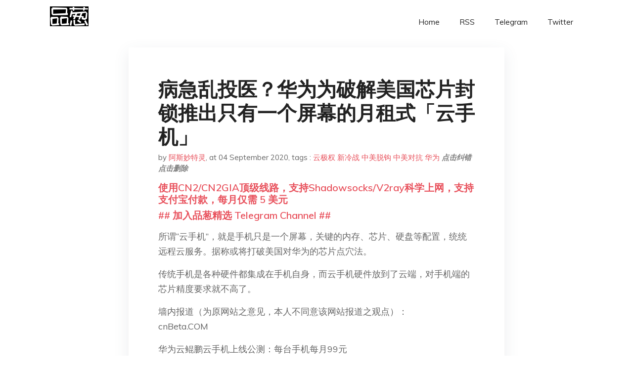

--- FILE ---
content_type: text/html; charset=utf-8
request_url: https://project-gutenberg.github.io/Pincong/post/7a537916f7a2e03be8735f8396543a28/
body_size: 9028
content:
<!doctype html><html lang=zh-cn><head><meta charset=utf-8><title>病急乱投医？华为为破解美国芯片封锁推出只有一个屏幕的月租式「云手机」</title><meta name=viewport content="width=device-width,initial-scale=1,maximum-scale=1"><meta name=description content=" 所谓“云手机”，就是手机只是一个屏幕，关键的内存、芯片、硬盘等配置，统统远程云服务。据称或将打破美国对华为的芯片点穴法。
传统手机是各种硬件都集成在手机自身，而云手机硬件放到了云端，对手机端的芯片精度要求就不高了。
墙内报道（为原网站之意见，本人不同意该网站报道之观点）：
cnBeta.COM
华为云鲲鹏云手机上线公测：每台手机每月99元
7快科技 2020-09-01 23:55:34
9月1日，华为云宣布，华为首创全球首个ARM芯片的“云手机”正式公测，可以0元领取价值5950元的云手机，截至9月30日。华为今年3月份首次推出华为云鲲鹏手机，这是一种云端的虚拟手机，基于华为鲲鹏处理器及安卓系统，不需要本地实体手机，适合长时间、大批量群控使用。
据悉，华为鲲鹏云手机，是基于华为云鲲鹏裸金属服务器，虚拟出带有原生安卓操作系统，具有虚拟手机功能的云服务器。
同时，作为一种新型应用，云手机对物理手机起到了延伸和拓展作用，可以用在如应用智能托管、云手游、众播互娱、移动办公等场景。
官方称，华为鲲鹏云手机采用自研鲲鹏芯片，端云同构，相比传统模拟器解决方案，虚拟手机运行性能提升80%；海量弹性公有云服务器资源，云手机与公有云服务无缝对接；专业级GPU硬件加速，无压力运行大型游戏；可调整云手机规格。
除了免费领取，华为云鲲鹏手机主要还是收费的，有两种推荐配置：
rx1.cp.c60.d10.e1v1：每月服务器费用5950元，可发放60台云手机实例，低至99元/每手机实例/月，每台手机1280x720分辨率、2核CPU、3.5GB内存及10GB存储。
kg1.cp.c100.d10SSD.e1v1：每月服务器费用10700元，可发放100台云手机实例，低至107元/每手机实例/月，每台手机1280x720分辨率、2核CPU、4.2GB内存及10GB存储。
品葱用户 核平使者甘地 评论于 2020-09-03 沒網路基本上就是塊磚頭了，然後你的資料通通都存在華為的數據中心，以後中共要調用就更方便囉。
我就看看這種鬼東西在中國外哪個國家敢用。
品葱用户 仁波切尿袋王 评论于 2020-09-04 云水军？
品葱用户 二侠 评论于 2020-09-03 国内企业的数据中心就是共匪后花园，以前还要变着法的悄悄监视，现在直接就让大家裸奔了。
品葱用户 神謙卑的僕人 评论于 2020-09-04 僅僅從技術的角度來説
勉强算個有趣的idea
談不上創意
也沒有創新
更談不上難度
但是問題一大堆
光網絡響應能力就能把機器卡死
更不説隱私的問題了
據我好些年前瞭解的
華爲在公司内部
似乎就用用這種終端工作方式
即是員工的終端設備比較弱
通過登錄到服務器上完成工作
品葱用户 Desperado 评论于 2020-09-04 这除了中国政府，我不知道还有谁会买。这个配制明显就不是给普通消费者用的。 "><meta name=generator content="Hugo 0.100.2"><link rel=stylesheet href=../../plugins/bootstrap/bootstrap.min.css><link rel=stylesheet href=../../plugins/themify-icons/themify-icons.css><link rel=stylesheet href=https://project-gutenberg.github.io/Pincong/scss/style.min.css media=screen><link rel="shortcut icon" href=https://project-gutenberg.github.io/Pincong/images/favicon.png type=image/x-icon><link rel=icon href=https://project-gutenberg.github.io/Pincong/images/favicon.png type=image/x-icon><meta name=twitter:card content="summary_large_image"><meta name=og:title content=" 病急乱投医？华为为破解美国芯片封锁推出只有一个屏幕的月租式「云手机」 "><meta name=og:description content=" 所谓“云手机”，就是手机只是一个屏幕，关键的内存、芯片、硬盘等配置，统统远程云服务。据称或将打破美国对华为的芯片点穴法。
传统手机是各种硬件都集成在手机自身，而云手机硬件放到了云端，对手机端的芯片精度要求就不高了。
墙内报道（为原网站之意见，本人不同意该网站报道之观点）：
cnBeta.COM
华为云鲲鹏云手机上线公测：每台手机每月99元
7快科技 2020-09-01 23:55:34
9月1日，华为云宣布，华为首创全球首个ARM芯片的“云手机”正式公测，可以0元领取价值5950元的云手机，截至9月30日。华为今年3月份首次推出华为云鲲鹏手机，这是一种云端的虚拟手机，基于华为鲲鹏处理器及安卓系统，不需要本地实体手机，适合长时间、大批量群控使用。
据悉，华为鲲鹏云手机，是基于华为云鲲鹏裸金属服务器，虚拟出带有原生安卓操作系统，具有虚拟手机功能的云服务器。
同时，作为一种新型应用，云手机对物理手机起到了延伸和拓展作用，可以用在如应用智能托管、云手游、众播互娱、移动办公等场景。
官方称，华为鲲鹏云手机采用自研鲲鹏芯片，端云同构，相比传统模拟器解决方案，虚拟手机运行性能提升80%；海量弹性公有云服务器资源，云手机与公有云服务无缝对接；专业级GPU硬件加速，无压力运行大型游戏；可调整云手机规格。
除了免费领取，华为云鲲鹏手机主要还是收费的，有两种推荐配置：
rx1.cp.c60.d10.e1v1：每月服务器费用5950元，可发放60台云手机实例，低至99元/每手机实例/月，每台手机1280x720分辨率、2核CPU、3.5GB内存及10GB存储。
kg1.cp.c100.d10SSD.e1v1：每月服务器费用10700元，可发放100台云手机实例，低至107元/每手机实例/月，每台手机1280x720分辨率、2核CPU、4.2GB内存及10GB存储。
品葱用户 核平使者甘地 评论于 2020-09-03 沒網路基本上就是塊磚頭了，然後你的資料通通都存在華為的數據中心，以後中共要調用就更方便囉。
我就看看這種鬼東西在中國外哪個國家敢用。
品葱用户 仁波切尿袋王 评论于 2020-09-04 云水军？
品葱用户 二侠 评论于 2020-09-03 国内企业的数据中心就是共匪后花园，以前还要变着法的悄悄监视，现在直接就让大家裸奔了。
品葱用户 神謙卑的僕人 评论于 2020-09-04 僅僅從技術的角度來説
勉强算個有趣的idea
談不上創意
也沒有創新
更談不上難度
但是問題一大堆
光網絡響應能力就能把機器卡死
更不説隱私的問題了
據我好些年前瞭解的
華爲在公司内部
似乎就用用這種終端工作方式
即是員工的終端設備比較弱
通過登錄到服務器上完成工作
品葱用户 Desperado 评论于 2020-09-04 这除了中国政府，我不知道还有谁会买。这个配制明显就不是给普通消费者用的。 "><meta name=og:image content="https://project-gutenberg.github.io/Pincong//images/card/157.jpg"><script data-ad-client=ca-pub-6074407261372769 async src=https://pagead2.googlesyndication.com/pagead/js/adsbygoogle.js></script>
<script async src="https://www.googletagmanager.com/gtag/js?id=G-06HJ1E5XNH"></script>
<script>window.dataLayer=window.dataLayer||[];function gtag(){dataLayer.push(arguments)}gtag('js',new Date),gtag('config','G-06HJ1E5XNH')</script></head><body><header class="fixed-top navigation"><div class=container><nav class="navbar navbar-expand-lg navbar-light bg-transparent"><a class=navbar-brand href=https://project-gutenberg.github.io/Pincong/><img class=img-fluid src=https://project-gutenberg.github.io/Pincong//images/logo.png alt=品葱*精选></a>
<button class="navbar-toggler border-0" type=button data-toggle=collapse data-target=#navigation>
<i class="ti-menu h3"></i></button><div class="collapse navbar-collapse text-center" id=navigation><ul class="navbar-nav ml-auto"><li class=nav-item><a class=nav-link href=https://project-gutenberg.github.io/Pincong/>Home</a></li><li class=nav-item><a class=nav-link href=https://project-gutenberg.github.io/Pincong/post/index.xml>RSS</a></li><li class=nav-item><a class=nav-link href=https://bit.ly/2HrxEi0>Telegram</a></li><li class=nav-item><a class=nav-link href=https://twitter.com/speechfree3>Twitter</a></li></ul></div></nav></div></header><div class="py-5 d-none d-lg-block"></div><section class=main-content><div class=container><div class=row><div class="col-lg-8 mx-auto block shadow mb-5"><h2>病急乱投医？华为为破解美国芯片封锁推出只有一个屏幕的月租式「云手机」</h2><div class=mb-3><span>by <a href=https://project-gutenberg.github.io/Pincong/author/%e9%98%bf%e6%96%af%e5%a6%99%e7%89%b9%e7%81%b5>阿斯妙特灵</a></span>,
<span>at 04 September 2020</span>, tags :
<a href=https://project-gutenberg.github.io/Pincong/tags/%e4%ba%91%e6%9e%81%e6%9d%83>云极权</a>
<a href=https://project-gutenberg.github.io/Pincong/tags/%e6%96%b0%e5%86%b7%e6%88%98>新冷战</a>
<a href=https://project-gutenberg.github.io/Pincong/tags/%e4%b8%ad%e7%be%8e%e8%84%b1%e9%92%a9>中美脱钩</a>
<a href=https://project-gutenberg.github.io/Pincong/tags/%e4%b8%ad%e7%be%8e%e5%af%b9%e6%8a%97>中美对抗</a>
<a href=https://project-gutenberg.github.io/Pincong/tags/%e5%8d%8e%e4%b8%ba>华为</a>
<a href=https://github.com/Project-Gutenberg/Pincong-data/edit/master/site/content/post/7a537916f7a2e03be8735f8396543a28.md style=color:gray><strong><i>点击纠错</i></strong></a>
<i></i><a href=https://github.com/Project-Gutenberg/Pincong-data/delete/master/site/content/post/7a537916f7a2e03be8735f8396543a28.md style=color:gray><strong><i>点击删除</i></strong></a></div><h5><a href=https://bit.ly/justmysock>使用CN2/CN2GIA顶级线路，支持Shadowsocks/V2ray科学上网，支持支付宝付款，每月仅需 5 美元</a></h5><h5><a href=https://bit.ly/2HrxEi0>## 加入品葱精选 Telegram Channel ##</a></h5><p></p><p>所谓“云手机”，就是手机只是一个屏幕，关键的内存、芯片、硬盘等配置，统统远程云服务。据称或将打破美国对华为的芯片点穴法。</p><p>传统手机是各种硬件都集成在手机自身，而云手机硬件放到了云端，对手机端的芯片精度要求就不高了。</p><p>墙内报道（为原网站之意见，本人不同意该网站报道之观点）：<br>cnBeta.COM</p><p>华为云鲲鹏云手机上线公测：每台手机每月99元<br>7快科技  2020-09-01 23:55:34</p><p>9月1日，华为云宣布，华为首创全球首个ARM芯片的“云手机”正式公测，可以0元领取价值5950元的云手机，截至9月30日。华为今年3月份首次推出华为云鲲鹏手机，这是一种云端的虚拟手机，基于华为鲲鹏处理器及安卓系统，不需要本地实体手机，适合长时间、大批量群控使用。</p><p>据悉，华为鲲鹏云手机，是基于华为云鲲鹏裸金属服务器，虚拟出带有原生安卓操作系统，具有虚拟手机功能的云服务器。</p><p>同时，作为一种新型应用，云手机对物理手机起到了延伸和拓展作用，可以用在如应用智能托管、云手游、众播互娱、移动办公等场景。</p><p>官方称，华为鲲鹏云手机采用自研鲲鹏芯片，端云同构，相比传统模拟器解决方案，虚拟手机运行性能提升80%；海量弹性公有云服务器资源，云手机与公有云服务无缝对接；专业级GPU硬件加速，无压力运行大型游戏；可调整云手机规格。</p><p>除了免费领取，华为云鲲鹏手机主要还是收费的，有两种推荐配置：</p><p>rx1.cp.c60.d10.e1v1：每月服务器费用5950元，可发放60台云手机实例，低至99元/每手机实例/月，每台手机1280x720分辨率、2核CPU、3.5GB内存及10GB存储。</p><p>kg1.cp.c100.d10SSD.e1v1：每月服务器费用10700元，可发放100台云手机实例，低至107元/每手机实例/月，每台手机1280x720分辨率、2核CPU、4.2GB内存及10GB存储。</p><h3 id=品葱用户-核平使者甘地-评论于-2020-09-03>品葱用户 <strong>核平使者甘地</strong> 评论于 2020-09-03</h3><p>沒網路基本上就是塊磚頭了，然後你的資料通通都存在華為的數據中心，以後中共要調用就更方便囉。<br>我就看看這種鬼東西在中國外哪個國家敢用。</p><h3 id=品葱用户-仁波切尿袋王-评论于-2020-09-04>品葱用户 <strong>仁波切尿袋王</strong> 评论于 2020-09-04</h3><p>云水军？</p><h3 id=品葱用户-二侠-评论于-2020-09-03>品葱用户 <strong>二侠</strong> 评论于 2020-09-03</h3><p>国内企业的数据中心就是共匪后花园，以前还要变着法的悄悄监视，现在直接就让大家裸奔了。</p><h3 id=品葱用户-神謙卑的僕人-评论于-2020-09-04>品葱用户 <strong>神謙卑的僕人</strong> 评论于 2020-09-04</h3><p>僅僅從技術的角度來説<br>勉强算個有趣的idea<br>談不上創意<br>也沒有創新<br>更談不上難度<br>但是問題一大堆<br>光網絡響應能力就能把機器卡死<br>更不説隱私的問題了</p><p>據我好些年前瞭解的<br>華爲在公司内部<br>似乎就用用這種終端工作方式<br>即是員工的終端設備比較弱<br>通過登錄到服務器上完成工作</p><h3 id=品葱用户-desperado-评论于-2020-09-04>品葱用户 <strong>Desperado</strong> 评论于 2020-09-04</h3><p>这除了中国政府，我不知道还有谁会买。这个配制明显就不是给普通消费者用的。</p><h3 id=品葱用户-acca0429>品葱用户 **Acca0429</h3><p>Desperado** 评论于 2020-09-03</p><blockquote><p><a href=%22/article/item_id-488751#%22>>></a>这除了中国政府，我不知道还有谁会买。这个配制明显就不是给普通消费者用的。</p></blockquote><p>當然是給普通消費者用的，用膝蓋想也知道這樣一來政府監控韭菜更方便了。</p><h3 id=品葱用户-observerie-评论于-2020-09-03>品葱用户 <strong>observerIE</strong> 评论于 2020-09-03</h3><p>我咋觉得就国内市场而言，还真他妈逼有用啊。</p><h3 id=品葱用户-叼盘侠-评论于-2020-09-04>品葱用户 <strong>叼盘侠</strong> 评论于 2020-09-04</h3><p>俺老胡还要建议做个云电脑，只有一块液晶屏幕，其他所有服务都是云服务。这样也能节省电脑制造成本，真是大快人心的好事情。可以扶贫，给穷人用用，让我党政绩又多了一桩。</p><h3 id=品葱用户-渔民出海-评论于-2020-09-03>品葱用户 <strong>渔民出海</strong> 评论于 2020-09-03</h3><p>云手机应用国内早就有厂商在做了，什么监控取代手机之类都是想多了。</p><p>首先要用云手机你得有一台实体手机，其次云手机打不了电话，</p><p>没什么技术含量<br>本质就是一个自带网络控制的安卓模拟器，就是用来挂手机游戏的。</p><p>怎么华为随便弄个什么东西就吹成高大上的玩意了。。。</p><h3 id=品葱用户-paperplane-评论于-2020-09-04>品葱用户 <strong>PaperPlane</strong> 评论于 2020-09-04</h3><p>科學養豬系列</p><p>一切計算交給雲端服務器。給每隻豬配戴沒有計算能力的終端（屏幕），通過雲端實時監控每隻豬的任何操作！</p><p>只要1984元，智慧雲養豬套裝帶回家！</p><h3 id=品葱用户-desperado>品葱用户 **Desperado</h3><p>Acca0429** 评论于 2020-09-03</p><blockquote><p><a href=%22/article/item_id-488754#%22>>></a>當然是給普通消費者用的，用膝蓋想也知道這樣一來政府監控韭菜更方便了。</p></blockquote><p>那也要有人愿意用吧。这玩意哪有人愿意用。</p><h3 id=品葱用户-louisjr>品葱用户 **louisjr</h3><p>PaperPlane** 评论于 2020-09-04</p><blockquote><p><a href=%22/article/item_id-488764#%22>>></a>科學養豬系列一切計算交給雲端服務器。給每隻豬配戴沒有計算能力的終端（屏幕），通過雲端實時監控每隻豬的&mldr;</p></blockquote><p>你攪錯了，豬是不用付錢的&mldr;.</p><h3 id=品葱用户-紅衣教主>品葱用户 **紅衣教主</h3><p>Acca0429** 评论于 2020-09-03</p><blockquote><p><a href=%22/article/item_id-488754#%22>>></a>當然是給普通消費者用的，用膝蓋想也知道這樣一來政府監控韭菜更方便了。</p></blockquote><p>想多，用的人几乎没有。这种智商税的东西宣传效果大于实际，几乎没人会用。韭菜是傻，但是不至于没有基本的智商。而共也不会傻到强推这种明显侮辱智商的东西。</p><h3 id=品葱用户-紅衣教主-1>品葱用户 **紅衣教主</h3><p>Acca0429** 评论于 2020-09-04</p><p>而真正的作用在于普通公司以后可以购买这种产品，以达到让员工能带手机用手机但是处于公司监控下不能摸鱼的作用。让你能聊天但是不能做其他事，能打电话却不能用来听歌</p><h3 id=品葱用户-acca0429-评论于-2020-09-04>品葱用户 <strong>Acca0429</strong> 评论于 2020-09-04</h3><p> ＠紅衣教主 ＠<a href=%22/people/Desperado%22>Desperado</a><br>等到<strong>沒得選擇</strong>的時候，不想買也得買。話說我記得中國人的智商跟記憶力只有3秒&mldr;&mldr;</p><p>p.s.懂我說的“沒得選擇”是什麼意思吧？</p><h3 id=品葱用户-习民-评论于-2020-09-03>品葱用户 <strong>习民</strong> 评论于 2020-09-03</h3><p>这爱国成本也太高了</p><h3 id=品葱用户-阿斯妙特灵>品葱用户 **阿斯妙特灵</h3><p>叼盘侠** 评论于 2020-09-03</p><blockquote><p><a href=%22/article/item_id-488762#%22>>></a>俺老胡还要建议做个云电脑，只有一块液晶屏幕，其他所有服务都是云服务。这样也能节省电脑制造成本，真是大&mldr;</p></blockquote><p>村东头大喇叭更节省成本，老胡应该试试</p><h3 id=品葱用户-維民而止-评论于-2020-09-03>品葱用户 <strong>維民而止</strong> 评论于 2020-09-03</h3><p>在危機如被困升降機，甚至災難如地震被困，手機都是重要聯絡工具，我懷疑雲手機在這種情況下減低了生還機會。用者good luck</p><h3 id=品葱用户-nino-评论于-2020-09-04>品葱用户 <strong>nino</strong> 评论于 2020-09-04</h3><p>共享手机？ 服务硬件都存储在云端，用户只有使用的权力？ 这不就和共享移动电源一样？</p><h3 id=品葱用户-peacefulwaters>品葱用户 **peacefulwaters</h3><p>神謙卑的僕人** 评论于 2020-09-04</p><blockquote><p><a href=%22/article/item_id-488750#%22>>></a>僅僅從技術的角度來説勉强算個有趣的idea談不上創意也沒有創新更談不上難度但是問題一大堆光網絡響應能&mldr;</p></blockquote><p>速度不够啊</p><h3 id=品葱用户-理念是刀槍不入的>品葱用户 **理念是刀槍不入的</h3><p>神謙卑的僕人** 评论于 2020-09-04</p><blockquote><p><a href=%22/article/item_id-488750#%22>>></a>僅僅從技術的角度來説勉强算個有趣的idea談不上創意也沒有創新更談不上難度但是問題一大堆光網絡響應能&mldr;</p></blockquote><p>就遠端工作啊，電影後期跟一些只需要coding的工作早就這樣做很久了</p><h3 id=品葱用户-enterprise-评论于-2020-09-04>品葱用户 <strong>enterprise</strong> 评论于 2020-09-04</h3><p>干脆推出软手机算了</p><h3 id=品葱用户-雖遠必譴責_反支-评论于-2020-09-04>品葱用户 <strong>雖遠必譴責_反支</strong> 评论于 2020-09-04</h3><p>單論構思來說是頗創新的<br>(我不是傻子，我當然知道這種terminal service模式已經發展了不知道多少年。我指的創新是單指把這個構思套在手機上這一點)<br>但這樣的模式一旦網絡不夠穩定就已經會很可怕。你的網絡在順暢的時候有多爽快是沒意義的，一旦網絡稍稍有阻礙時就足以致命。<br>另外一個對用戶來說顯而易見的巨大問題，就是這樣模式的手機就必需要長期連線，(聽上去是廢話，大家此刻手上的手機原則上也都是長期連線的，但這種模式可是完全另一回事) 而且是長期要跟遠端服務器有著大量數據無時無刻在上下傳 (而目前並不需要)。用戶自身的數據用量將非常可怕。除非到時候這種雲手機的真實月費計劃是已經包含了數據本身。</p><h3 id=品葱用户-banana-评论于-2020-09-04>品葱用户 <strong>banana</strong> 评论于 2020-09-04</h3><p>网友：那要怎么连接云手机呢?<br>华为：首先你要有一台华为路由器，然后你要有一台华为手机。这样你就可以下载“华为云手机”应用了。<br>网友：你们没法生产手机啊。。。<br>华为：那么你可以先购买一台华为云路由器，再购买一台华为云手机。<br>网友：可是我没手机啊。。。<br>华为：你可以远程召唤手机。只要对天空大喊“华为好，华为美”就可以利用南斗卫星召唤手机了。</p><h3 id=品葱用户-若名用户-评论于-2020-09-04>品葱用户 <strong>若名用户</strong> 评论于 2020-09-04</h3><p>还记得《寂静之城》里的电脑吗？一切都运行在老大哥的服务器上，个人只有一块显示屏。</p><h3 id=品葱用户-hatredkiller-评论于-2020-09-03>品葱用户 <strong>HatredKiller</strong> 评论于 2020-09-03</h3><p>吹牛逼的</p><h3 id=品葱用户-維尼實施帝制-评论于-2020-09-04>品葱用户 <strong>維尼實施帝制</strong> 评论于 2020-09-04</h3><p>太棒了，當然資磁啊<br>最喜歡這種瓦房店大煉鋼模式了</p><p>誰做誰傻</p><h3 id=品葱用户-张二伯-评论于-2020-09-04>品葱用户 <strong>张二伯</strong> 评论于 2020-09-04</h3><p>别的我都不关心啦，我关心的是云手机里能不能存毛片？<br>以及这个毛片是不是任正非和习近平也能看到？</p><h3 id=品葱用户-别问我不知道-评论于-2020-09-03>品葱用户 <strong>别问我不知道</strong> 评论于 2020-09-03</h3><p>哈哈云手机？这下监控更方便了，你干啥后台一目了然，千万别说共匪坏话否则分分钟请喝茶。</p><h3 id=品葱用户-团购高手-评论于-2020-09-04>品葱用户 <strong>团购高手</strong> 评论于 2020-09-04</h3><p>这种电子垃圾，除了刷单刷垃圾信息的就没人会用了。</p><h3 id=品葱用户-雖遠必譴責_反支>品葱用户 **雖遠必譴責_反支</h3><p>enterprise** 评论于 2020-09-04</p><p>~已删除~</p><blockquote><p><a href=https://pincong.rocks/article/23736>点击品葱原文参与讨论</a></p></blockquote><h5><a href="https://www.digitalocean.com/?refcode=4351d40e44b2&utm_campaign=Referral_Invite&utm_medium=Referral_Program&utm_source=CopyPaste">最简单好用的 VPS,没有之一，注册立得 100 美金</a></h5></div><div class="col-lg-8 mx-auto block shadow"><div id=disqus_thread></div><script type=application/javascript>window.disqus_config=function(){},function(){if(["localhost","127.0.0.1"].indexOf(window.location.hostname)!=-1){document.getElementById('disqus_thread').innerHTML='Disqus comments not available by default when the website is previewed locally.';return}var t=document,e=t.createElement('script');e.async=!0,e.src='//pin-cong-jing-xuan.disqus.com/embed.js',e.setAttribute('data-timestamp',+new Date),(t.head||t.body).appendChild(e)}()</script><noscript>Please enable JavaScript to view the <a href=https://disqus.com/?ref_noscript>comments powered by Disqus.</a></noscript><a href=https://disqus.com class=dsq-brlink>comments powered by <span class=logo-disqus>Disqus</span></a></div><div class="col-lg-8 mx-auto block shadow"><h3>See Also</h3><div class=container><div class=row><div class="mx-auto px-0"><div class="bg-white shadow block"><article class=mb-5><h2 class=h5><a class=text-dark href="https://project-gutenberg.github.io/Pincong/post/79dffe4187eb2920de39e804f1907c72/?utm_source=see_also&utm_medium=%25E7%2597%2585%25E6%2580%25A5%25E4%25B9%25B1%25E6%258A%2595%25E5%258C%25BB%25E5%258D%258E%25E4%25B8%25BA%25E4%25B8%25BA%25E7%25A0%25B4%25E8%25A7%25A3%25E7%25BE%258E%25E5%259B%25BD%25E8%258A%25AF%25E7%2589%2587%25E5%25B0%2581%25E9%2594%2581%25E6%258E%25A8%25E5%2587%25BA%25E5%258F%25AA%25E6%259C%2589%25E4%25B8%2580%25E4%25B8%25AA%25E5%25B1%258F%25E5%25B9%2595%25E7%259A%2584%25E6%259C%2588%25E7%25A7%259F%25E5%25BC%258F%25E4%25BA%2591%25E6%2589%258B%25E6%259C%25BA">排共最前线！美国一大学宣布驱逐所有中共资助之公派留学生</a></h2><p class=text-dark>美國北德州大學突然驅逐所有中國公派留學生　限1個月內離境
2020-09-01 10:26
最後更新日期：2020-09-01 10:26 香港01 據美國網站dentonrc消息，美國北德克薩斯州大學（University of …</p></article><article class=mb-5><h2 class=h5><a class=text-dark href="https://project-gutenberg.github.io/Pincong/post/4eafd55dda669ee3898ea6d2125951ed/?utm_source=see_also&utm_medium=%25E7%2597%2585%25E6%2580%25A5%25E4%25B9%25B1%25E6%258A%2595%25E5%258C%25BB%25E5%258D%258E%25E4%25B8%25BA%25E4%25B8%25BA%25E7%25A0%25B4%25E8%25A7%25A3%25E7%25BE%258E%25E5%259B%25BD%25E8%258A%25AF%25E7%2589%2587%25E5%25B0%2581%25E9%2594%2581%25E6%258E%25A8%25E5%2587%25BA%25E5%258F%25AA%25E6%259C%2589%25E4%25B8%2580%25E4%25B8%25AA%25E5%25B1%258F%25E5%25B9%2595%25E7%259A%2584%25E6%259C%2588%25E7%25A7%259F%25E5%25BC%258F%25E4%25BA%2591%25E6%2589%258B%25E6%259C%25BA">脱钩进行时！哈工大参加世界最大数学建模竞赛：被禁止使用MatLab</a></h2><p class=text-dark>哈工大参加世界最大数学建模竞赛：被禁止使用MatLab
2020.8.23 新浪科技
今年5月底，美国将33家中国公司和机构列入“实体清单”，禁止他们使用美国公司的产品、技术，而位列其中的哈工大、哈工程两家高校的师生很快发现，购买 …</p></article><article class=mb-5><h2 class=h5><a class=text-dark href="https://project-gutenberg.github.io/Pincong/post/494c4ad0a48dcdf80a39e07f7b1559a9/?utm_source=see_also&utm_medium=%25E7%2597%2585%25E6%2580%25A5%25E4%25B9%25B1%25E6%258A%2595%25E5%258C%25BB%25E5%258D%258E%25E4%25B8%25BA%25E4%25B8%25BA%25E7%25A0%25B4%25E8%25A7%25A3%25E7%25BE%258E%25E5%259B%25BD%25E8%258A%25AF%25E7%2589%2587%25E5%25B0%2581%25E9%2594%2581%25E6%258E%25A8%25E5%2587%25BA%25E5%258F%25AA%25E6%259C%2589%25E4%25B8%2580%25E4%25B8%25AA%25E5%25B1%258F%25E5%25B9%2595%25E7%259A%2584%25E6%259C%2588%25E7%25A7%259F%25E5%25BC%258F%25E4%25BA%2591%25E6%2589%258B%25E6%259C%25BA">脱钩进行时！哈工大参加世界最大数学建模竞赛：被禁止使用MatLab</a></h2><p class=text-dark>哈工大参加世界最大数学建模竞赛：被禁止使用MatLab
2020.8.23 新浪科技
今年5月底，美国将33家中国公司和机构列入“实体清单”，禁止他们使用美国公司的产品、技术，而位列其中的哈工大、哈工程两家高校的师生很快发现，购买 …</p></article><article class=mb-5><h2 class=h5><a class=text-dark href="https://project-gutenberg.github.io/Pincong/post/a3c179a7ed5df8d49e339e807e036298/?utm_source=see_also&utm_medium=%25E7%2597%2585%25E6%2580%25A5%25E4%25B9%25B1%25E6%258A%2595%25E5%258C%25BB%25E5%258D%258E%25E4%25B8%25BA%25E4%25B8%25BA%25E7%25A0%25B4%25E8%25A7%25A3%25E7%25BE%258E%25E5%259B%25BD%25E8%258A%25AF%25E7%2589%2587%25E5%25B0%2581%25E9%2594%2581%25E6%258E%25A8%25E5%2587%25BA%25E5%258F%25AA%25E6%259C%2589%25E4%25B8%2580%25E4%25B8%25AA%25E5%25B1%258F%25E5%25B9%2595%25E7%259A%2584%25E6%259C%2588%25E7%25A7%259F%25E5%25BC%258F%25E4%25BA%2591%25E6%2589%258B%25E6%259C%25BA">净网了净网了！美国宣布网络整治行动要求</a></h2><p class=text-dark>美宣布扩大“干净网络” 要清除各大中国公司与平台
2020年8月5日 23:22 美国之音
美国政府星期三(8月5日)表示正在加大努力，使美国的数字网络不受中国共产党的影响。国务卿蓬佩奥还把中国拥有的短视频分享应用程序抖音的海外 …</p></article><article class=mb-5><h2 class=h5><a class=text-dark href="https://project-gutenberg.github.io/Pincong/post/5cc5c3743f21cf55eda7cebdd6fb900e/?utm_source=see_also&utm_medium=%25E7%2597%2585%25E6%2580%25A5%25E4%25B9%25B1%25E6%258A%2595%25E5%258C%25BB%25E5%258D%258E%25E4%25B8%25BA%25E4%25B8%25BA%25E7%25A0%25B4%25E8%25A7%25A3%25E7%25BE%258E%25E5%259B%25BD%25E8%258A%25AF%25E7%2589%2587%25E5%25B0%2581%25E9%2594%2581%25E6%258E%25A8%25E5%2587%25BA%25E5%258F%25AA%25E6%259C%2589%25E4%25B8%2580%25E4%25B8%25AA%25E5%25B1%258F%25E5%25B9%2595%25E7%259A%2584%25E6%259C%2588%25E7%25A7%259F%25E5%25BC%258F%25E4%25BA%2591%25E6%2589%258B%25E6%259C%25BA">一不小心我的B站账号也被封了，大家看看我这个谈华为和半导体的视频值不值得封</a></h2><p class=text-dark>我是在新加坡长大的中国人，并不太懂中国一些规则。
发现品葱的原因很有意思，我的B站突然被封了，所以就搜索B站被封的解决办法，结果就搜到了品葱相关的帖子，于是干脆就注册了个账号，哈哈。
我今年因为疫情的缘故在家办公，所以突发奇想开始做了一系列 …</p></article></div></div></div></div></div></div></div></div></section><script>var i,images=document.getElementsByTagName("img");for(i=0;i<images.length;i++)images[i].className+="img-fluid w-100 mb-4"</script><footer class="py-4 bg-light border-top"><div class=container><div class="row justify-content-between align-items-center"><div class="col-lg-4 text-center text-lg-left mb-4 mb-lg-0"><a href=https://project-gutenberg.github.io/Pincong/><img src=https://project-gutenberg.github.io/Pincong//images/logo.png class=img-fluid alt=品葱*精选></a></div><div class="col-lg-4 text-center mb-4 mb-lg-0"><ul class="list-inline mb-0"></ul></div><div class="col-lg-4 text-lg-right text-center mb-4 mb-lg-0"><ul class="list-inline social-icon mb-0"><li class=list-inline-item><a href=https://pincong.rocks/><i class=ti-home></i></a></li><li class=list-inline-item><a href=https://github.com/Project-Gutenberg/Pincong><i class=ti-github></i></a></li></ul></div><div class="col-12 text-center mt-4"><span></span></div></div></div></footer><script src=../../plugins/jQuery/jquery.min.js></script>
<script src=../../plugins/bootstrap/bootstrap.min.js></script>
<script src=../../plugins/search/fuse.min.js></script>
<script src=../../plugins/search/mark.js></script>
<script src=../../plugins/search/search.js></script>
<script src=https://project-gutenberg.github.io/Pincong/js/script.min.js></script>
<script>(function(e,o,i,a,t,n,s){e.GoogleAnalyticsObject=t,e[t]=e[t]||function(){(e[t].q=e[t].q||[]).push(arguments)},e[t].l=1*new Date,n=o.createElement(i),s=o.getElementsByTagName(i)[0],n.async=1,n.src=a,s.parentNode.insertBefore(n,s)})(window,document,'script','//www.google-analytics.com/analytics.js','ga'),ga('create','UA-151212685-6','auto'),ga('send','pageview')</script></body></html>

--- FILE ---
content_type: text/html; charset=utf-8
request_url: https://www.google.com/recaptcha/api2/aframe
body_size: 265
content:
<!DOCTYPE HTML><html><head><meta http-equiv="content-type" content="text/html; charset=UTF-8"></head><body><script nonce="u-2_b3IzThcH_eUkUEGN0A">/** Anti-fraud and anti-abuse applications only. See google.com/recaptcha */ try{var clients={'sodar':'https://pagead2.googlesyndication.com/pagead/sodar?'};window.addEventListener("message",function(a){try{if(a.source===window.parent){var b=JSON.parse(a.data);var c=clients[b['id']];if(c){var d=document.createElement('img');d.src=c+b['params']+'&rc='+(localStorage.getItem("rc::a")?sessionStorage.getItem("rc::b"):"");window.document.body.appendChild(d);sessionStorage.setItem("rc::e",parseInt(sessionStorage.getItem("rc::e")||0)+1);localStorage.setItem("rc::h",'1768519951949');}}}catch(b){}});window.parent.postMessage("_grecaptcha_ready", "*");}catch(b){}</script></body></html>